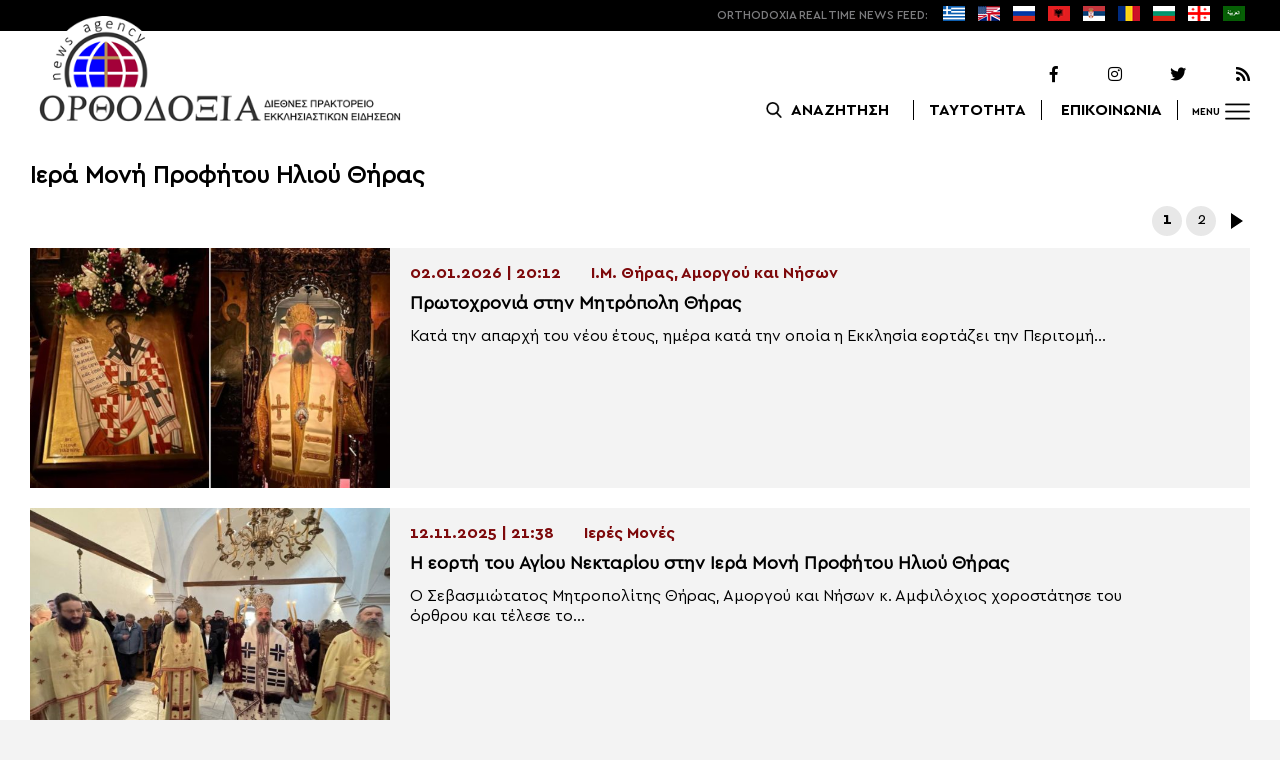

--- FILE ---
content_type: text/html; charset=UTF-8
request_url: https://www.orthodoxianewsagency.gr/tag/iera-moni-profitou-iliou-thiras/
body_size: 10957
content:
<!DOCTYPE html>
<html lang="el">
<head>
  <meta charset="UTF-8">
  <meta name="viewport" content="width=device-width, initial-scale=1.0">
  <meta http-equiv="X-UA-Compatible" content="ie=edge">
  <title>
    Ιερά Μονή Προφήτου Ηλιού Θήρας Archives - Ορθοδοξία News Agency  </title>



  <script type='application/ld+json'>
  {
    "@context":"https:\/\/schema.org",
    "@type":"Organization",
    "url":"https:\/\/www.orthodoxianewsagency.gr\/",
    "sameAs":["https:\/\/www.facebook.com\/orthodoxianewsagency","https:\/\/twitter.com\/orthodoxianewsagency"],
    "@id":"https:\/\/www.orthodoxianewsagency.gr\/#organization",
    "name":"Orthodoxia News Agency",
    "logo":"https:\/\/www.orthodoxianewsagency.gr\/wp-content\/themes\/orthodoksia\/common\/imgs\/orthodoksia_logo.png"
  }
  </script>

  <script async="async" src="https://www.googletagservices.com/tag/js/gpt.js"></script>
<script>
  var googletag = googletag || {};
  googletag.cmd = googletag.cmd || [];
</script>


  <!-- Global site tag (gtag.js) - Google Analytics -->
  <script async src="https://www.googletagmanager.com/gtag/js?id=UA-23323874-18"></script>
  <script>
    window.dataLayer = window.dataLayer || [];
    function gtag(){dataLayer.push(arguments);}
    gtag('js', new Date());
    gtag('config', 'UA-23323874-18');
  </script>



<style media="screen">
.lastart_ads > div { margin-bottom: 15px; }
.orthobillboard { text-align: center; display: flex; }
.orthobillboard > div { padding: 15px 0; margin: 15px auto; }
.patrautok_ads > div { margin: auto; }
.oikompatr_adsa {text-align: center; padding: 20px 0; }
.oikompatr_adsa > div { display: inline-block; margin: 0 10px;}
</style>
  <meta name='robots' content='index, follow, max-image-preview:large, max-snippet:-1, max-video-preview:-1' />

	<!-- This site is optimized with the Yoast SEO plugin v17.1 - https://yoast.com/wordpress/plugins/seo/ -->
	<link rel="canonical" href="https://www.orthodoxianewsagency.gr/tag/iera-moni-profitou-iliou-thiras/" />
	<link rel="next" href="https://www.orthodoxianewsagency.gr/tag/iera-moni-profitou-iliou-thiras/page/2/" />
	<meta property="og:locale" content="el_GR" />
	<meta property="og:type" content="article" />
	<meta property="og:title" content="Ιερά Μονή Προφήτου Ηλιού Θήρας Archives - Ορθοδοξία News Agency" />
	<meta property="og:url" content="https://www.orthodoxianewsagency.gr/tag/iera-moni-profitou-iliou-thiras/" />
	<meta property="og:site_name" content="Ορθοδοξία News Agency" />
	<meta property="og:image" content="https://www.orthodoxianewsagency.gr/wp-content/uploads/2018/11/orthodoksia_noimg.jpg" />
	<meta property="og:image:width" content="1015" />
	<meta property="og:image:height" content="585" />
	<meta name="twitter:card" content="summary_large_image" />
	<script type="application/ld+json" class="yoast-schema-graph">{"@context":"https://schema.org","@graph":[{"@type":"WebSite","@id":"https://www.orthodoxianewsagency.gr/#website","url":"https://www.orthodoxianewsagency.gr/","name":"\u039f\u03c1\u03b8\u03bf\u03b4\u03bf\u03be\u03af\u03b1 News Agency","description":"\u039f\u03c1\u03b8\u03bf\u03b4\u03bf\u03be\u03af\u03b1 \u03b4\u03b9\u03b5\u03b8\u03bd\u03ad\u03c2 \u03c0\u03c1\u03b1\u03ba\u03c4\u03bf\u03c1\u03b5\u03af\u03bf \u03b5\u03ba\u03ba\u03bb\u03b7\u03c3\u03b9\u03b1\u03c3\u03c4\u03b9\u03ba\u03ce\u03bd \u03b5\u03b9\u03b4\u03ae\u03c3\u03b5\u03c9\u03bd","potentialAction":[{"@type":"SearchAction","target":{"@type":"EntryPoint","urlTemplate":"https://www.orthodoxianewsagency.gr/?s={search_term_string}"},"query-input":"required name=search_term_string"}],"inLanguage":"el"},{"@type":"CollectionPage","@id":"https://www.orthodoxianewsagency.gr/tag/iera-moni-profitou-iliou-thiras/#webpage","url":"https://www.orthodoxianewsagency.gr/tag/iera-moni-profitou-iliou-thiras/","name":"\u0399\u03b5\u03c1\u03ac \u039c\u03bf\u03bd\u03ae \u03a0\u03c1\u03bf\u03c6\u03ae\u03c4\u03bf\u03c5 \u0397\u03bb\u03b9\u03bf\u03cd \u0398\u03ae\u03c1\u03b1\u03c2 Archives - \u039f\u03c1\u03b8\u03bf\u03b4\u03bf\u03be\u03af\u03b1 News Agency","isPartOf":{"@id":"https://www.orthodoxianewsagency.gr/#website"},"breadcrumb":{"@id":"https://www.orthodoxianewsagency.gr/tag/iera-moni-profitou-iliou-thiras/#breadcrumb"},"inLanguage":"el","potentialAction":[{"@type":"ReadAction","target":["https://www.orthodoxianewsagency.gr/tag/iera-moni-profitou-iliou-thiras/"]}]},{"@type":"BreadcrumbList","@id":"https://www.orthodoxianewsagency.gr/tag/iera-moni-profitou-iliou-thiras/#breadcrumb","itemListElement":[{"@type":"ListItem","position":1,"name":"Home","item":"https://www.orthodoxianewsagency.gr/"},{"@type":"ListItem","position":2,"name":"\u0399\u03b5\u03c1\u03ac \u039c\u03bf\u03bd\u03ae \u03a0\u03c1\u03bf\u03c6\u03ae\u03c4\u03bf\u03c5 \u0397\u03bb\u03b9\u03bf\u03cd \u0398\u03ae\u03c1\u03b1\u03c2"}]}]}</script>
	<!-- / Yoast SEO plugin. -->


<link rel='dns-prefetch' href='//s.w.org' />
<link rel="alternate" type="application/rss+xml" title="Κανάλι ετικέτας Ιερά Μονή Προφήτου Ηλιού Θήρας &raquo; Ορθοδοξία News Agency" href="https://www.orthodoxianewsagency.gr/tag/iera-moni-profitou-iliou-thiras/feed/" />
		<script type="text/javascript">
			window._wpemojiSettings = {"baseUrl":"https:\/\/s.w.org\/images\/core\/emoji\/13.1.0\/72x72\/","ext":".png","svgUrl":"https:\/\/s.w.org\/images\/core\/emoji\/13.1.0\/svg\/","svgExt":".svg","source":{"concatemoji":"https:\/\/www.orthodoxianewsagency.gr\/wp-includes\/js\/wp-emoji-release.min.js?ver=5.8.1"}};
			!function(e,a,t){var n,r,o,i=a.createElement("canvas"),p=i.getContext&&i.getContext("2d");function s(e,t){var a=String.fromCharCode;p.clearRect(0,0,i.width,i.height),p.fillText(a.apply(this,e),0,0);e=i.toDataURL();return p.clearRect(0,0,i.width,i.height),p.fillText(a.apply(this,t),0,0),e===i.toDataURL()}function c(e){var t=a.createElement("script");t.src=e,t.defer=t.type="text/javascript",a.getElementsByTagName("head")[0].appendChild(t)}for(o=Array("flag","emoji"),t.supports={everything:!0,everythingExceptFlag:!0},r=0;r<o.length;r++)t.supports[o[r]]=function(e){if(!p||!p.fillText)return!1;switch(p.textBaseline="top",p.font="600 32px Arial",e){case"flag":return s([127987,65039,8205,9895,65039],[127987,65039,8203,9895,65039])?!1:!s([55356,56826,55356,56819],[55356,56826,8203,55356,56819])&&!s([55356,57332,56128,56423,56128,56418,56128,56421,56128,56430,56128,56423,56128,56447],[55356,57332,8203,56128,56423,8203,56128,56418,8203,56128,56421,8203,56128,56430,8203,56128,56423,8203,56128,56447]);case"emoji":return!s([10084,65039,8205,55357,56613],[10084,65039,8203,55357,56613])}return!1}(o[r]),t.supports.everything=t.supports.everything&&t.supports[o[r]],"flag"!==o[r]&&(t.supports.everythingExceptFlag=t.supports.everythingExceptFlag&&t.supports[o[r]]);t.supports.everythingExceptFlag=t.supports.everythingExceptFlag&&!t.supports.flag,t.DOMReady=!1,t.readyCallback=function(){t.DOMReady=!0},t.supports.everything||(n=function(){t.readyCallback()},a.addEventListener?(a.addEventListener("DOMContentLoaded",n,!1),e.addEventListener("load",n,!1)):(e.attachEvent("onload",n),a.attachEvent("onreadystatechange",function(){"complete"===a.readyState&&t.readyCallback()})),(n=t.source||{}).concatemoji?c(n.concatemoji):n.wpemoji&&n.twemoji&&(c(n.twemoji),c(n.wpemoji)))}(window,document,window._wpemojiSettings);
		</script>
		<style type="text/css">
img.wp-smiley,
img.emoji {
	display: inline !important;
	border: none !important;
	box-shadow: none !important;
	height: 1em !important;
	width: 1em !important;
	margin: 0 .07em !important;
	vertical-align: -0.1em !important;
	background: none !important;
	padding: 0 !important;
}
</style>
	<link rel='stylesheet' id='wp-block-library-css'  href='https://www.orthodoxianewsagency.gr/wp-includes/css/dist/block-library/style.min.css?ver=5.8.1' type='text/css' media='all' />
<link rel='stylesheet' id='contact-form-7-css'  href='https://www.orthodoxianewsagency.gr/wp-content/plugins/contact-form-7/includes/css/styles.css?ver=5.4.2' type='text/css' media='all' />
<link rel='stylesheet' id='wp-polls-css'  href='https://www.orthodoxianewsagency.gr/wp-content/plugins/wp-polls/polls-css.css?ver=2.75.6' type='text/css' media='all' />
<style id='wp-polls-inline-css' type='text/css'>
.wp-polls .pollbar {
	margin: 1px;
	font-size: 6px;
	line-height: 8px;
	height: 8px;
	background-image: url('https://www.orthodoxianewsagency.gr/wp-content/plugins/wp-polls/images/default/pollbg.gif');
	border: 1px solid #c8c8c8;
}

</style>
<link rel='stylesheet' id='default-style-css'  href='https://www.orthodoxianewsagency.gr/wp-content/themes/orthodoksia/style.css?ver=6.0.12' type='text/css' media='all' />
<link rel='stylesheet' id='mobile-css-css'  href='https://www.orthodoxianewsagency.gr/wp-content/themes/orthodoksia/common/css/mobile.css?ver=6.0.1' type='text/css' media='all' />
<link rel='stylesheet' id='mmenu-css-css'  href='https://www.orthodoxianewsagency.gr/wp-content/themes/orthodoksia/common/mmenu/jquery.mmenu.css?ver=5.8.1' type='text/css' media='all' />
<link rel='stylesheet' id='mmenu-pos-css-css'  href='https://www.orthodoxianewsagency.gr/wp-content/themes/orthodoksia/common/mmenu/jquery.mmenu.positioning.css?ver=5.8.1' type='text/css' media='all' />
<link rel='stylesheet' id='slick-slider-css-css'  href='https://www.orthodoxianewsagency.gr/wp-content/themes/orthodoksia/common/slick/slick.css?ver=5.8.1' type='text/css' media='all' />
<link rel='stylesheet' id='fontawesome-css-css'  href='https://www.orthodoxianewsagency.gr/wp-content/themes/orthodoksia/common/fontawesome/css/fontawesome-all.min.css?ver=5.8.1' type='text/css' media='all' />
<script type='text/javascript' src='https://www.orthodoxianewsagency.gr/wp-includes/js/jquery/jquery.min.js?ver=3.6.0' id='jquery-core-js'></script>
<script type='text/javascript' src='https://www.orthodoxianewsagency.gr/wp-includes/js/jquery/jquery-migrate.min.js?ver=3.3.2' id='jquery-migrate-js'></script>
<script type='text/javascript' src='https://www.orthodoxianewsagency.gr/wp-content/themes/orthodoksia/common/javascript/jquery-1.11.0.min.js?ver=1.0.0' id='jquery-js-js'></script>
<script type='text/javascript' src='https://www.orthodoxianewsagency.gr/wp-content/themes/orthodoksia/common/javascript/lazyload.min.js?ver=1.0.0' id='lazyload-js-js'></script>
<script type='text/javascript' src='https://www.orthodoxianewsagency.gr/wp-content/themes/orthodoksia/common/javascript/scripts.js?ver=1.0.0' id='scripts-js-js'></script>
<link rel="https://api.w.org/" href="https://www.orthodoxianewsagency.gr/wp-json/" /><link rel="alternate" type="application/json" href="https://www.orthodoxianewsagency.gr/wp-json/wp/v2/tags/88577" /><link rel="EditURI" type="application/rsd+xml" title="RSD" href="https://www.orthodoxianewsagency.gr/xmlrpc.php?rsd" />
<link rel="wlwmanifest" type="application/wlwmanifest+xml" href="https://www.orthodoxianewsagency.gr/wp-includes/wlwmanifest.xml" /> 
<meta name="generator" content="WordPress 5.8.1" />

        <style>
            .wuc-overlay{ background-image: url('https://www.orthodoxianewsagency.gr/wp-content/themes/orthodoksia/common/imgs/under_constr.jpg'); }
            #wuc-wrapper #wuc-box h2.title,
            #wuc-box .subtitle,
            #defaultCountdown,
            #defaultCountdown span{ color: #fff }
        </style>
        <!-- There is no amphtml version available for this URL. -->  <script>
    googletag.cmd.push(function() {

      var billboard = googletag.sizeMapping()
        .addSize([768, 0], [[728,90]])
        .addSize([0, 0], [])
        .build();

      var mobile = googletag.sizeMapping()
        .addSize([320, 0], [[336, 280]])
        .addSize([0, 0], [])
        .build();

      var mobileb = googletag.sizeMapping()
        .addSize([500, 0], [])
        .addSize([0, 0], [[300, 250]])
        .build();



      googletag.defineSlot('/184983928/Orthodoxia__Category__728x90_A', [728, 90], 'div-gpt-ad-1542124287461-0').defineSizeMapping(billboard).addService(googletag.pubads());
  
      googletag.defineSlot('/184983928/Orthodoxia__Foreign_News__728x90_A', [728, 90], 'div-gpt-ad-1542124327734-0').defineSizeMapping(billboard).addService(googletag.pubads());
  
  
        googletag.pubads().enableSingleRequest();
      googletag.pubads().collapseEmptyDivs();
      googletag.enableServices();
    });
  </script>

</head>
<body class="archive tag tag-iera-moni-profitou-iliou-thiras tag-88577">
<div class="pageconteiner">
  <div class="prehead_out">
    <div class="prehead_in sitegrid">
      <span></span>
      <span class="head_feeds_red"><span class="mobile_not">ORTHODOXIA</span> REAL TIME NEWS FEED:</span>
      <ul id="prehead_feeds_menu_id" class="prehead_feeds_menu"><li id="menu-item-235703" class="menu-item menu-item-type-custom menu-item-object-custom menu-item-home menu-item-235703"><a href="https://www.orthodoxianewsagency.gr/"><img src="https://www.orthodoxianewsagency.gr/wp-content/uploads/2020/04/greek-flag.png" class="menu-flag-icon" title="Greek"></a></li>
<li id="menu-item-34" class="menu-item menu-item-type-taxonomy menu-item-object-foreignnewscats menu-item-34"><a href="https://www.orthodoxianewsagency.gr/foreignnewscats/english/"><img src="https://www.orthodoxianewsagency.gr/wp-content/uploads/2019/02/usuk.png" class="menu-flag-icon" title="English"></a></li>
<li id="menu-item-35" class="menu-item menu-item-type-taxonomy menu-item-object-foreignnewscats menu-item-35"><a href="https://www.orthodoxianewsagency.gr/foreignnewscats/russian/"><img src="https://www.orthodoxianewsagency.gr/wp-content/uploads/2019/02/russian.png" class="menu-flag-icon" title="Russian"></a></li>
<li id="menu-item-62" class="menu-item menu-item-type-taxonomy menu-item-object-foreignnewscats menu-item-62"><a href="https://www.orthodoxianewsagency.gr/foreignnewscats/albanian/"><img src="https://www.orthodoxianewsagency.gr/wp-content/uploads/2019/02/albanian.png" class="menu-flag-icon" title="Albanian"></a></li>
<li id="menu-item-36" class="menu-item menu-item-type-taxonomy menu-item-object-foreignnewscats menu-item-36"><a href="https://www.orthodoxianewsagency.gr/foreignnewscats/serbian/"><img src="https://www.orthodoxianewsagency.gr/wp-content/uploads/2019/02/serbian.png" class="menu-flag-icon" title="Serbian"></a></li>
<li id="menu-item-37" class="menu-item menu-item-type-taxonomy menu-item-object-foreignnewscats menu-item-37"><a href="https://www.orthodoxianewsagency.gr/foreignnewscats/romanian/"><img src="https://www.orthodoxianewsagency.gr/wp-content/uploads/2019/02/romanian.png" class="menu-flag-icon" title="Romanian"></a></li>
<li id="menu-item-38" class="menu-item menu-item-type-taxonomy menu-item-object-foreignnewscats menu-item-38"><a href="https://www.orthodoxianewsagency.gr/foreignnewscats/bulgarian/"><img src="https://www.orthodoxianewsagency.gr/wp-content/uploads/2019/02/bulgarian.png" class="menu-flag-icon" title="Bulgarian"></a></li>
<li id="menu-item-39" class="menu-item menu-item-type-taxonomy menu-item-object-foreignnewscats menu-item-39"><a href="https://www.orthodoxianewsagency.gr/foreignnewscats/georgian/"><img src="https://www.orthodoxianewsagency.gr/wp-content/uploads/2019/02/georgian.png" class="menu-flag-icon" title="Georgian"></a></li>
<li id="menu-item-10752" class="menu-item menu-item-type-custom menu-item-object-custom menu-item-10752"><a href="/foreignnewscats/arabic/"><img src="https://www.orthodoxianewsagency.gr/wp-content/uploads/2019/02/arabic.png" class="menu-flag-icon" title="Arabic"></a></li>
</ul>      <div class="mobile_news_selector_new">
        <div class="mnsn_btn" onclick="openLang(this)">Select Language</div>
        <div class="mnsn_selectors" id="mnsn_selectors_id">
          <a href="https://www.orthodoxianewsagency.gr/"><img src="https://www.orthodoxianewsagency.gr/wp-content/uploads/2020/04/greek-flag.png"></a><a href="https://www.orthodoxianewsagency.gr/foreignnewscats/english/"><img src="https://www.orthodoxianewsagency.gr/wp-content/uploads/2019/02/usuk.png"></a><a href="https://www.orthodoxianewsagency.gr/foreignnewscats/russian/"><img src="https://www.orthodoxianewsagency.gr/wp-content/uploads/2019/02/russian.png"></a><a href="https://www.orthodoxianewsagency.gr/foreignnewscats/albanian/"><img src="https://www.orthodoxianewsagency.gr/wp-content/uploads/2019/02/albanian.png"></a><a href="https://www.orthodoxianewsagency.gr/foreignnewscats/serbian/"><img src="https://www.orthodoxianewsagency.gr/wp-content/uploads/2019/02/serbian.png"></a><a href="https://www.orthodoxianewsagency.gr/foreignnewscats/romanian/"><img src="https://www.orthodoxianewsagency.gr/wp-content/uploads/2019/02/romanian.png"></a><a href="https://www.orthodoxianewsagency.gr/foreignnewscats/bulgarian/"><img src="https://www.orthodoxianewsagency.gr/wp-content/uploads/2019/02/bulgarian.png"></a><a href="https://www.orthodoxianewsagency.gr/foreignnewscats/georgian/"><img src="https://www.orthodoxianewsagency.gr/wp-content/uploads/2019/02/georgian.png"></a><a href="/foreignnewscats/arabic/"><img src="https://www.orthodoxianewsagency.gr/wp-content/uploads/2019/02/arabic.png"></a>        </div>
      </div>

      <script>
        function openLang(ele) {
          var mnsn_selectors_id = document.getElementById('mnsn_selectors_id');
          mnsn_selectors_id.classList.toggle('show')
          if (mnsn_selectors_id.classList.contains('show')){
            ele.innerHTML = "Close Language";
          } else {
            ele.innerHTML = "Select Language";
          }
        }

      </script>
      <style media="screen">
        .mobile_news_selector_new { position: relative; display: none;}
        .mnsn_btn { padding-left: 10px; }
        .mnsn_selectors { position: absolute; z-index: 9; background-color: #fff; width: 100px;padding: 5px 0; display: none;}
        .mnsn_selectors.show {display: block;}
        .mnsn_selectors > a { display: block; text-align: center; padding: 5px 0; }
        .mnsn_selectors > a > img { width: 28px; }
        .mnsn_selectors { position: absolute; z-index: 9; background-color: #fff; width: 100px; padding: 5px 0; top: calc(100% + 8px); border: 1px solid #000; }
        @media (max-width: 767px) {
          .mobile_news_selector_new { display: block;}
        }
      </style>
          </div>
  </div>

  <div class="head_out">
    <div class="head_in sitegrid">
      <a class="head_logo" href="/"></a>
      <div class="head_logo_right">
        <div class="head_logo_right_in">
        <div class="head_social">
          <a href="https://www.facebook.com/orthodoxianewsagency" target="_blank" title="Facebook"><i class="fab fa-facebook-f"></i></a>
          <a href="https://www.instagram.com/orthodoxianewsagency" target="_blank" title="Instagram"><i class="fab fa-instagram"></i></a>
          <a href="https://twitter.com/orthodoxianews1" target="_blank" title="Twitter"><i class="fab fa-twitter"></i></a>
          <a href="/feed/" target="_blank" title="RSS Feed"><i class="fas fa-rss"></i></a>
        </div>
        <div class="head_menu">
                    <div class="head_menu_empty">
                      </div>
          <div class="head_menu_search" >
             <button onclick="openSearch()"><span class="mobile_not">ΑΝΑΖΗΤΗΣΗ</span></button>
          </div>
          <div class="head_menu_taytotita"><a href="/taytotita/">ΤΑΥΤΟΤΗΤΑ</a></div>
          <div class="head_menu_epikoinonia"><a href="/contact/">ΕΠΙΚΟΙΝΩΝΙΑ</a></div>
          <div class="head_menu_menubtn" id="mymenubtn"><span class="mobile_not">MENU</span></div>
        </div>
      </div>
      </div>


    </div>
  </div>
<form role="search" method="get" id="searchform_key" class="searchform_key" action="/">
  <div class="searchmen" id="searchmendiv">
    <div class="searchmen_in sitegrid">
      <div class="search-field-div">
        <i class="fas fa-search"></i>
        <input type="text" value="" name="s" id="searchid" placeholder="Αναζήτηση με λέξεις κλειδιά">
      </div>

      <div class="date-div">
        <i class="fas fa-table"></i>
        <input type="date" id="sdatee">
      </div>

      <div>
        <button onclick="onSelectDate()">Αναζήτηση</button>
      </div>
    </div>
  </div>
    </form>
  <div>
  </div>

  <div class="prehead_mobile">
    <a href="/personal-news-alert/" class="preheadm_newsalarm">PERSONAL NEWS ALARM</a>
    <a href="#" class="preheadm_register">ΕΓΓΡΑΦΗ</a>
  </div>


  <script>
    function openSearch() {
      document.getElementById('searchmendiv').classList.toggle('open');
      document.getElementById('s').value = "";
    }

    function onSelectDate() {
      if (document.getElementById('sdatee').value != ""){
        document.getElementById('searchid').value = document.getElementById('searchid').value + " " + document.getElementById('sdatee').value;
      }
    }

  </script>
<div class="">
  </div> <div class="sitegrid orthobillboard">
  <!-- /184983928/Orthodoxia__Category__728x90_A -->
  <div id='div-gpt-ad-1542124287461-0' style='height:90px; width:728px;'>
  <script>
  googletag.cmd.push(function() { googletag.display('div-gpt-ad-1542124287461-0'); });
  </script>
  </div>
</div>

<div id="archivecat">
  <div class="archivecat_archives_out">
    <div class="sitegrid archivecat_archives_title">
      Ιερά Μονή Προφήτου Ηλιού Θήρας    </div>
    <div class="archivecat_navigation sitegrid">
      
	<nav class="navigation pagination" role="navigation" aria-label="Άρθρα">
		<h2 class="screen-reader-text">Πλοήγηση άρθρων</h2>
		<div class="nav-links"><span aria-current="page" class="page-numbers current">1</span>
<a class="page-numbers" href="https://www.orthodoxianewsagency.gr/tag/iera-moni-profitou-iliou-thiras/page/2/">2</a>
<a class="next page-numbers" href="https://www.orthodoxianewsagency.gr/tag/iera-moni-profitou-iliou-thiras/page/2/">Επόμενα</a></div>
	</nav>    </div>
    <div class="archivecat_archives_in sitegrid">
      <a href="https://www.orthodoxianewsagency.gr/mitropolitiko_ergo/%ce%b9-%ce%bc-%ce%b8%ce%ae%cf%81%ce%b1%cf%82-%ce%b1%ce%bc%ce%bf%cf%81%ce%b3%ce%bf%cf%8d-%ce%ba%ce%b1%ce%b9-%ce%bd%ce%ae%cf%83%cf%89%ce%bd/protoxronia-stin-mitropoli-thiras/" class="archivecat_archives_box arcbox1">
            <div class="archivecat_archives_box_img lazy" data-src="https://www.orthodoxianewsagency.gr/wp-content/uploads/2026/01/rgerger-600x397.jpg" >
                         </div>
            <div class="archivecat_archives_box_right">
              <div class="archivecat_archives_box_cad"><span>02.01.2026 | 20:12</span><span>Ι.Μ. Θήρας, Αμοργού και Νήσων</span></div>
              <div class="archivecat_archives_box_title archivecat_archives_box_mtitle"><div>Πρωτοχρονιά στην Μητρόπολη Θήρας</div></div>
              <div class="archivecat_archives_box_title archivecat_archives_box_excerpt">
                Κατά την απαρχή του νέου έτους, ημέρα κατά την οποία η Εκκλησία εορτάζει την Περιτομή...              </div>
            </div>
          </a>
		  <a href="https://www.orthodoxianewsagency.gr/ieres-mones/i-eorti-tou-agiou-nektariou-stin-iera-moni-profitou-iliou-thiras/" class="archivecat_archives_box arcbox2">
            <div class="archivecat_archives_box_img lazy" data-src="https://www.orthodoxianewsagency.gr/wp-content/uploads/2025/11/20251109010-600x450.jpg" >
                         </div>
            <div class="archivecat_archives_box_right">
              <div class="archivecat_archives_box_cad"><span>12.11.2025 | 21:38</span><span>Ιερές Μονές</span></div>
              <div class="archivecat_archives_box_title archivecat_archives_box_mtitle"><div>Η εορτή του Αγίου Νεκταρίου στην Ιερά Μονή Προφήτου Ηλιού Θήρας</div></div>
              <div class="archivecat_archives_box_title archivecat_archives_box_excerpt">
                Ο Σεβασμιώτατος Μητροπολίτης Θήρας, Αμοργού και Νήσων κ. Αμφιλόχιος χοροστάτησε του όρθρου και τέλεσε το...              </div>
            </div>
          </a>
		  <a href="https://www.orthodoxianewsagency.gr/ieres-mones/i-iera-moni-profitou-iliou-thiras-eortase-ton-prostati-tis/" class="archivecat_archives_box arcbox3">
            <div class="archivecat_archives_box_img lazy" data-src="https://www.orthodoxianewsagency.gr/wp-content/uploads/2025/07/ukuyk-600x323.jpg" >
                         </div>
            <div class="archivecat_archives_box_right">
              <div class="archivecat_archives_box_cad"><span>20.07.2025 | 16:08</span><span>Ιερές Μονές</span></div>
              <div class="archivecat_archives_box_title archivecat_archives_box_mtitle"><div>Η Ιερά Μονή Προφήτου Ηλιού Θήρας εόρτασε τον προστάτη της</div></div>
              <div class="archivecat_archives_box_title archivecat_archives_box_excerpt">
                Με κατάνυξη εορτάστηκε και φέτος η μνήμη του Προφήτη Ηλιού του Θεσβίτη στην Ιερά Μονή...              </div>
            </div>
          </a>
		  <a href="https://www.orthodoxianewsagency.gr/ieres-mones/kyriaki-tis-apokreo-stin-iera-moni-profitou-iliou-thiras/" class="archivecat_archives_box arcbox4">
            <div class="archivecat_archives_box_img lazy" data-src="https://www.orthodoxianewsagency.gr/wp-content/uploads/2025/02/480562759_611073331682825_2092314257339904972_n-600x450.jpg" >
                         </div>
            <div class="archivecat_archives_box_right">
              <div class="archivecat_archives_box_cad"><span>23.02.2025 | 14:06</span><span>Ιερές Μονές</span></div>
              <div class="archivecat_archives_box_title archivecat_archives_box_mtitle"><div>Κυριακή της Απόκρεω στην Ιερά Μονή Προφήτου Ηλιού Θήρας</div></div>
              <div class="archivecat_archives_box_title archivecat_archives_box_excerpt">
                Ο Σεβασμιώτατος Μητροπολίτης Θήρας, Αμοργού και Νήσων κ. Αμφιλόχιος χοροστάτησε του Όρθρου και τέλεσε το...              </div>
            </div>
          </a>
		  <a href="https://www.orthodoxianewsagency.gr/ieres-mones/i-panigyris-tis-ieras-monis-profitou-iliou-thiras/" class="archivecat_archives_box arcbox5">
            <div class="archivecat_archives_box_img lazy" data-src="https://www.orthodoxianewsagency.gr/wp-content/uploads/2024/07/451814639_463119473144879_8518064962651820014_n-600x450-1.jpg" >
                         </div>
            <div class="archivecat_archives_box_right">
              <div class="archivecat_archives_box_cad"><span>20.07.2024 | 15:31</span><span>Ιερές Μονές</span></div>
              <div class="archivecat_archives_box_title archivecat_archives_box_mtitle"><div>Η πανήγυρις της Ιεράς Μονής Προφήτου Ηλιού Θήρας</div></div>
              <div class="archivecat_archives_box_title archivecat_archives_box_excerpt">
                Ο Σεβασμιώτατος Μητροπολίτης Θήρας, Αμοργού και Νήσων κ. Αμφιλόχιος κατά την εορτή του Προφήτου Ηλιού...              </div>
            </div>
          </a>
		  <a href="https://www.orthodoxianewsagency.gr/ieres-mones/etisio-mnimosyno-gerontos-damaskinou-stin-iera-moni-profitou-iliou-thiras/" class="archivecat_archives_box arcbox6">
            <div class="archivecat_archives_box_img lazy" data-src="https://www.orthodoxianewsagency.gr/wp-content/uploads/2024/03/431488651_387392744050886_3606016234494638535_n-600x450.jpg" >
                         </div>
            <div class="archivecat_archives_box_right">
              <div class="archivecat_archives_box_cad"><span>17.03.2024 | 15:06</span><span>Ιερές Μονές</span></div>
              <div class="archivecat_archives_box_title archivecat_archives_box_mtitle"><div>Ετήσιο μνημόσυνο Γέροντος Δαμασκηνού στην Ιερά Μονή Προφήτου Ηλιού Θήρας</div></div>
              <div class="archivecat_archives_box_title archivecat_archives_box_excerpt">
                Στο Καθολικό της Ιεράς Μονής Προφήτου Ηλιού Θήρας τέλεσε το Σάββατο 16 Μαρτίου 2024 το...              </div>
            </div>
          </a>
		  <a href="https://www.orthodoxianewsagency.gr/mitropolitiko_ergo/%ce%b9-%ce%bc-%ce%b8%ce%ae%cf%81%ce%b1%cf%82-%ce%b1%ce%bc%ce%bf%cf%81%ce%b3%ce%bf%cf%8d-%ce%ba%ce%b1%ce%b9-%ce%bd%ce%ae%cf%83%cf%89%ce%bd/o-mitropolitis-amfiloxios-stin-iera-moni-profitou-iliou-thiras/" class="archivecat_archives_box arcbox7">
            <div class="archivecat_archives_box_img lazy" data-src="https://www.orthodoxianewsagency.gr/wp-content/uploads/2023/12/410947532_335759805880847_7591095601950417915_n-600x427.jpg" >
                         </div>
            <div class="archivecat_archives_box_right">
              <div class="archivecat_archives_box_cad"><span>17.12.2023 | 16:26</span><span>Ι.Μ. Θήρας, Αμοργού και Νήσων</span></div>
              <div class="archivecat_archives_box_title archivecat_archives_box_mtitle"><div>Ο Μητροπολίτης Αμφιλόχιος στην Ιερά Μονή Προφήτου Ηλιού Θήρας</div></div>
              <div class="archivecat_archives_box_title archivecat_archives_box_excerpt">
                Ο Μητροπολίτης Θήρας, Αμοργού και Νήσων κ. Αμφιλόχιος χοροστάτησε του Όρθρου και τέλεσε το μυστήριο...              </div>
            </div>
          </a>
		  <a href="https://www.orthodoxianewsagency.gr/mitropolitiko_ergo/%ce%b9-%ce%bc-%ce%b8%ce%ae%cf%81%ce%b1%cf%82-%ce%b1%ce%bc%ce%bf%cf%81%ce%b3%ce%bf%cf%8d-%ce%ba%ce%b1%ce%b9-%ce%bd%ce%ae%cf%83%cf%89%ce%bd/tessarakonthimero-mnimosyno-gerontos-damaskinou-stin-iera-moni-profitou-iliou-thiras/" class="archivecat_archives_box arcbox8">
            <div class="archivecat_archives_box_img lazy" data-src="https://www.orthodoxianewsagency.gr/wp-content/uploads/2023/04/1-143-600x472.jpg" >
                         </div>
            <div class="archivecat_archives_box_right">
              <div class="archivecat_archives_box_cad"><span>30.04.2023 | 8:33</span><span>Ι.Μ. Θήρας, Αμοργού και Νήσων</span></div>
              <div class="archivecat_archives_box_title archivecat_archives_box_mtitle"><div>Τεσσαρακονθήμερο μνημόσυνο Γέροντος Δαμασκηνού στην Ιερά Μονή Προφήτου Ηλιού Θήρας</div></div>
              <div class="archivecat_archives_box_title archivecat_archives_box_excerpt">
                Ο Σεβασμιώτατος Μητροπολίτης Θήρας κ. Αμφιλόχιος τέλεσε το μυστήριο της Θείας Ευχαριστίας στο Καθολικό της...              </div>
            </div>
          </a>
		      </div>
    <div class="archivecat_navigation sitegrid">
      
	<nav class="navigation pagination" role="navigation" aria-label="Άρθρα">
		<h2 class="screen-reader-text">Πλοήγηση άρθρων</h2>
		<div class="nav-links"><span aria-current="page" class="page-numbers current">1</span>
<a class="page-numbers" href="https://www.orthodoxianewsagency.gr/tag/iera-moni-profitou-iliou-thiras/page/2/">2</a>
<a class="next page-numbers" href="https://www.orthodoxianewsagency.gr/tag/iera-moni-profitou-iliou-thiras/page/2/">Επόμενα</a></div>
	</nav>    </div>
  </div>

</div>
<div class="maintiles">
  <div class="sitegrid">
      <div class="maintiles_single_title">
      <span>Τα σημαντικότερα νέα</span>
      <span></span>
    </div>
    </div>
  <div class="maintiles_in sitegrid">
                <div class="tile0s tile01 lazy" data-src="https://www.orthodoxianewsagency.gr/wp-content/uploads/2026/01/37_main-v1737797502.jpeg">
              <img src="https://www.orthodoxianewsagency.gr/wp-content/uploads/2026/01/37_main-v1737797502.jpeg" class="formobile">
              <a href="https://www.orthodoxianewsagency.gr/epikairotita-stin-pemptousia/radiofoniko-afieroma-tou-pemptousia-fm-gia-ton-ena-xrono-apo-tin-koimisi-tou-arxiepiskopou-anastasiou/" class="tile0s0link"></a>
                            <div class="tile_categ_bottom">
                <div class="tile_categ">
                  <span class="tile_categ1">14.01.2026 | 16:59</span>
                  <a class="tile_categ2" href="https://www.orthodoxianewsagency.gr/category/epikairotita-stin-pemptousia/">Επικαιρότητα στην Πεμπτουσία</a>
                </div>
                <a class="tile_title" href="https://www.orthodoxianewsagency.gr/epikairotita-stin-pemptousia/radiofoniko-afieroma-tou-pemptousia-fm-gia-ton-ena-xrono-apo-tin-koimisi-tou-arxiepiskopou-anastasiou/">Ραδιοφωνικό αφιέρωμα του Pemptousia FM για τον ένα χρόνο από την κοίμηση του Αρχιεπισκόπου Αναστασίου</a>
              </div>
            </div>
                    <div class="tilesd23wrap">
            <div class="tile0s tile02 lazy" data-src="https://www.orthodoxianewsagency.gr/wp-content/uploads/2026/01/615408365_1441940813990574_9053669012727334029_n-600x338.jpg">
              <img src="https://www.orthodoxianewsagency.gr/wp-content/uploads/2026/01/615408365_1441940813990574_9053669012727334029_n-600x338.jpg" class="formobile">
              <a href="https://www.orthodoxianewsagency.gr/aytokefales_ekklisies/ekklisia_albanias/sto-eyrokoinovoulio-i-klironomia-tou-makaristou-alvanias-anastasiou/" class="tile0slink"></a>
                            <div class="tile_categ_bottom">
                <a href="https://www.orthodoxianewsagency.gr/category/aytokefales_ekklisies/ekklisia_albanias/" class="tile_catego">Εκκλησία της Αλβανίας</a>
                <a href="https://www.orthodoxianewsagency.gr/aytokefales_ekklisies/ekklisia_albanias/sto-eyrokoinovoulio-i-klironomia-tou-makaristou-alvanias-anastasiou/" class="tile_title" >Στο Ευρωκοινοβούλιο η κληρονομιά του μακαριστού Αλβανίας Αναστασίου</a>
              </div>
            </div>
          <!-- 2 -->            <div class="tile0s tile03 lazy" data-src="https://www.orthodoxianewsagency.gr/wp-content/uploads/2026/01/syn-1-1-600x330.jpg">
              <img src="https://www.orthodoxianewsagency.gr/wp-content/uploads/2026/01/syn-1-1-600x330.jpg" class="formobile">
              <a href="https://www.orthodoxianewsagency.gr/aytokefales_ekklisies/ekklisia_kiprou/ekklisia-tis-kyprou-nai-stin-allagi-tou-katastatikou-xarti-apo-tin-iera-synodo-vinteo/" class="tile0slink"></a>
                            <div class="tile_categ_bottom">
                <a href="https://www.orthodoxianewsagency.gr/category/aytokefales_ekklisies/ekklisia_kiprou/" class="tile_catego">Εκκλησία της Κύπρου</a>
                <a href="https://www.orthodoxianewsagency.gr/aytokefales_ekklisies/ekklisia_kiprou/ekklisia-tis-kyprou-nai-stin-allagi-tou-katastatikou-xarti-apo-tin-iera-synodo-vinteo/" class="tile_title" >Εκκλησία της Κύπρου: &#8220;Ναι&#8221; στην αλλαγή του Καταστατικού Χάρτη από την Ιερά Σύνοδο (ΒΙΝΤΕΟ)</a>
              </div>
            </div>
          <!--</div>-->
                    <div class="tile0s tile04 lazy" data-src="https://www.orthodoxianewsagency.gr/wp-content/uploads/2026/01/dis-1-600x400.jpg">
              <img src="https://www.orthodoxianewsagency.gr/wp-content/uploads/2026/01/dis-1-600x400.jpg" class="formobile">
              <a href="https://www.orthodoxianewsagency.gr/aytokefales_ekklisies/ekklisia_ellados/apofaseis-dis-ianouariou/" class="tile0slink"></a>
                            <div class="tile_categ_bottom">
                <a href="https://www.orthodoxianewsagency.gr/category/aytokefales_ekklisies/ekklisia_ellados/" class="tile_catego">Εκκλησία της Ελλάδος</a>
                <a href="https://www.orthodoxianewsagency.gr/aytokefales_ekklisies/ekklisia_ellados/apofaseis-dis-ianouariou/" class="tile_title" >Αποφάσεις ΔΙΣ Ιανουαρίου</a>
              </div>
            </div>
          </div>
                    <div class="tile0s tile05 lazy" data-src="https://www.orthodoxianewsagency.gr/wp-content/uploads/2026/01/Screenshot-2026-01-14-195754-600x398.jpg">
              <img src="https://www.orthodoxianewsagency.gr/wp-content/uploads/2026/01/Screenshot-2026-01-14-195754-600x398.jpg" class="formobile">
              <a href="https://www.orthodoxianewsagency.gr/patriarxeia/patriarxio_roumanias/patriarxeio-roumanias-i-ekklisia-plironei-forous-kai-den-apolamvanei-adikaiologita-pronomia/" class="tile0slink"></a>
                            <div class="tile_categ_bottom">
                <a href="https://www.orthodoxianewsagency.gr/category/patriarxeia/patriarxio_roumanias/" class="tile_catego">Πατριαρχείο Ρουμανίας</a>
                <a href="https://www.orthodoxianewsagency.gr/patriarxeia/patriarxio_roumanias/patriarxeio-roumanias-i-ekklisia-plironei-forous-kai-den-apolamvanei-adikaiologita-pronomia/" class="tile_title" >Πατριαρχείο Ρουμανίας: Η Εκκλησία πληρώνει φόρους και δεν απολαμβάνει αδικαιολόγητα προνόμια</a>
              </div>
            </div>
                      <div class="tile0s tile06 lazy" data-src="https://www.orthodoxianewsagency.gr/wp-content/uploads/2026/01/leitoyrgia-600x335.png">
              <img src="https://www.orthodoxianewsagency.gr/wp-content/uploads/2026/01/leitoyrgia-600x335.png" class="formobile">
              <a href="https://www.orthodoxianewsagency.gr/pemptousia-tv/leitourgia-metaleitourgia-ta-iera-mnimosyna-g-meros/" class="tile0slink"></a>
                            <div class="tile_categ_bottom">
                <a href="https://www.orthodoxianewsagency.gr/category/pemptousia-tv/" class="tile_catego">PEMPTOUSIA TV</a>
                <a href="https://www.orthodoxianewsagency.gr/pemptousia-tv/leitourgia-metaleitourgia-ta-iera-mnimosyna-g-meros/" class="tile_title" >Λειτουργία &#8211; Μεταλειτουργία &#8211; Τα ιερά μνημόσυνα (γ’ μέρος)</a>
              </div>
            </div>
                      <div class="tile0s tile07 lazy" data-src="https://www.orthodoxianewsagency.gr/wp-content/uploads/2026/01/615465027_1461465492014348_3044234749606021048_n-600x489.jpg">
              <img src="https://www.orthodoxianewsagency.gr/wp-content/uploads/2026/01/615465027_1461465492014348_3044234749606021048_n-600x489.jpg" class="formobile">
              <a href="https://www.orthodoxianewsagency.gr/gnomes/to-soma-den-einai-to-skoupidi-tis-psyxis/" class="tile0slink"></a>
                            <div class="tile_categ_bottom">
                <a href="https://www.orthodoxianewsagency.gr/category/gnomes/" class="tile_catego">Γνώμες</a>
                <a href="https://www.orthodoxianewsagency.gr/gnomes/to-soma-den-einai-to-skoupidi-tis-psyxis/" class="tile_title" >«Το σώμα δεν είναι το σκουπίδι της ψυχής&#8230;»</a>
              </div>
            </div>
                      <div class="tile0s tile08 lazy" data-src="https://www.orthodoxianewsagency.gr/wp-content/uploads/2026/01/TAXIARXHS-4-600x335.png">
              <img src="https://www.orthodoxianewsagency.gr/wp-content/uploads/2026/01/TAXIARXHS-4-600x335.png" class="formobile">
              <a href="https://www.orthodoxianewsagency.gr/pemptousia-tv/ntokimanter-me-xoma-kai-aima/" class="tile0slink"></a>
                            <div class="tile_categ_bottom">
                <a href="https://www.orthodoxianewsagency.gr/category/pemptousia-tv/" class="tile_catego">PEMPTOUSIA TV</a>
                <a href="https://www.orthodoxianewsagency.gr/pemptousia-tv/ntokimanter-me-xoma-kai-aima/" class="tile_title" >Ντοκιμαντέρ &#8211; Με χώμα και αίμα…</a>
              </div>
            </div>
            </div>
  
</div>


<script>
  $(document).ready(function(){
    $('.maintilesmobile_slider').slick({
      prevArrow: $('.maintiles_in_mobile .prvbnt'),
      nextArrow: $('.maintiles_in_mobile .nextbnt'),
      appendDots: $('.maintiles_in_mobile .dots'),
      slidesToShow: 2,
      slidesToScroll: 1,
      dots: true
    });
  })
</script>
<button id="myBtn" title="Go to top"><i class="fas fa-arrow-up"></i></button>
<div class="footer_02">
  <div class="footer_02_in sitegrid">
    <div class="footer_02_max"><a href="http://www.stmaximthegreek.org/" target="_blank"><img src="https://www.orthodoxianewsagency.gr/wp-content/themes/orthodoksia/common/imgs/maximos_logo_in.png" alt=""></a></div>
    <div class="footer_02_pem"><a href="http://www.pemptousia.gr/" target="_blank"><img src="https://www.orthodoxianewsagency.gr/wp-content/themes/orthodoksia/common/imgs/pemtousia_logo_in.png" alt=""></a></div>
    <div class="footer_02_soc">
      <div class="footer_02_soc_tit">Ανακαλυψτε την ΟΡΘΟΔΟΞΙΑ <br> στα κοινωνικα δικτυα.</div>
      <a href="https://www.facebook.com/orthodoxianewsagency"><i class="fab fa-facebook-f"></i></a>
      <a href="https://www.instagram.com/orthodoxianewsagency"><i class="fab fa-instagram"></i></a>
      <a href="https://twitter.com/orthodoxianews1"><i class="fab fa-twitter"></i></a>
      <a href="/feed/" target="_blank" title="RSS Feed"><i class="fas fa-rss"></i></a>
    </div>
  </div>
</div>

<div class="footer_03">
  <div class="footer_03_in sitegrid">
    &copy; ORTHODOXIA 2026. All rights Reserved. <a href="/oroi-xrisis/" class="terms">'Οροι Χρήσης</a>
  </div>
</div>
<nav id="mymenu" class="menu-new-mobile-container"><ul id="mainm_menu_id" class="mainm_menu"><li id="menu-item-8638" class="menu-item menu-item-type-custom menu-item-object-custom menu-item-8638"><a href="#">ΠΡΩΤΟΣΕΛΙΔΟ</a></li>
<li id="menu-item-8639" class="menu-item menu-item-type-custom menu-item-object-custom menu-item-8639"><a href="/roh/">ΤΕΛΕΥΤΑΙΕΣ ΕΙΔΗΣΕΙΣ &#8211; ΡΟΗ</a></li>
<li id="menu-item-8640" class="menu-item menu-item-type-custom menu-item-object-custom menu-item-8640"><a href="/landing-page/?landcat=ieres-mones">ΙΕΡΕΣ ΜΟΝΕΣ</a></li>
<li id="menu-item-8641" class="menu-item menu-item-type-custom menu-item-object-custom menu-item-8641"><a href="/landing-page/?landcat=sinenteykseis">ΣΥΝΕΝΤΕΥΞΕΙΣ</a></li>
<li id="menu-item-8642" class="menu-item menu-item-type-custom menu-item-object-custom menu-item-8642"><a href="/landing-page/?landcat=oikomeniko_patriarxio">ΟΙΚΟΥΜΕΝΙΚΟ ΠΑΤΡΙΑΡΧΕΙΟ</a></li>
<li id="menu-item-8643" class="menu-item menu-item-type-custom menu-item-object-custom menu-item-8643"><a href="/landing-page/?landcat=/ekklisia_ellados">ΕΚΚΛΗΣΙΑ ΤΗΣ ΕΛΛΑΔΟΣ</a></li>
<li id="menu-item-8644" class="menu-item menu-item-type-custom menu-item-object-custom menu-item-8644"><a href="/landing-page/?landcat=patriarxeia">ΠΑΤΡΙΑΡΧΕΙΑ</a></li>
<li id="menu-item-8645" class="menu-item menu-item-type-custom menu-item-object-custom menu-item-8645"><a href="/landing-page/?landcat=aytokefales_ekklisies">ΑΥΤΟΚΕΦΑΛΕΣ ΕΚΚΛΗΣΙΕΣ</a></li>
<li id="menu-item-8646" class="menu-item menu-item-type-custom menu-item-object-custom menu-item-8646"><a href="/landing-page/?landcat=mitropolitiko_ergo">ΜΗΤΡΟΠΟΛΙΤΙΚΟ ΕΡΓΟ</a></li>
<li id="menu-item-8647" class="menu-item menu-item-type-custom menu-item-object-custom menu-item-8647"><a href="/landing-page/?landcat=enories">ΕΝΟΡΙΕΣ</a></li>
<li id="menu-item-8648" class="menu-item menu-item-type-custom menu-item-object-custom menu-item-8648"><a href="/landing-page/?landcat=ομογένεια">ΟΜΟΓΕΝΕΙΑ</a></li>
<li id="menu-item-8649" class="menu-item menu-item-type-custom menu-item-object-custom menu-item-8649"><a href="/landing-page/?landcat=νέοι-και-εκκλησία">ΝΕΟΙ ΚΑΙ ΕΚΚΛΗΣΙΑ</a></li>
<li id="menu-item-8650" class="menu-item menu-item-type-custom menu-item-object-custom menu-item-8650"><a href="/landing-page/?landcat=video">ΒΙΝΤΕΟ</a></li>
<li id="menu-item-8652" class="menu-item menu-item-type-custom menu-item-object-custom menu-item-8652"><a href="/taytotita/">ΤΑΥΤΟΤΗΤΑ</a></li>
<li id="menu-item-8653" class="menu-item menu-item-type-custom menu-item-object-custom menu-item-8653"><a href="/contact/">ΕΠΙΚΟΙΝΩΝΙΑ</a></li>
</ul></nav><script>
   $(document).ready(function() {
      $("#mymenu").mmenu({
           "extensions": [
            "position-back",
            "position-right"
         ],
        navbar: {
          "title": "ΟΡΘΟΔΟΞΙΑ NEWS AGENCY"
        }
      });
      var API = $("#mymenu").data( "mmenu" );

      $("#mymenubtn").click(function() {
         API.open();
      });
   });
</script>
  <!-- Go to www.addthis.com/dashboard to customize your tools -->
  <script type="text/javascript" src="https://s7.addthis.com/js/300/addthis_widget.js#pubid=ra-5b505c122acc85a8"></script>
  <link rel="stylesheet" href="https://cdn.jsdelivr.net/gh/fancyapps/fancybox@3.5.2/dist/jquery.fancybox.min.css" />
  <script src="https://cdn.jsdelivr.net/gh/fancyapps/fancybox@3.5.2/dist/jquery.fancybox.min.js"></script>
  <script type='text/javascript' src='https://www.orthodoxianewsagency.gr/wp-includes/js/dist/vendor/regenerator-runtime.min.js?ver=0.13.7' id='regenerator-runtime-js'></script>
<script type='text/javascript' src='https://www.orthodoxianewsagency.gr/wp-includes/js/dist/vendor/wp-polyfill.min.js?ver=3.15.0' id='wp-polyfill-js'></script>
<script type='text/javascript' id='contact-form-7-js-extra'>
/* <![CDATA[ */
var wpcf7 = {"api":{"root":"https:\/\/www.orthodoxianewsagency.gr\/wp-json\/","namespace":"contact-form-7\/v1"}};
/* ]]> */
</script>
<script type='text/javascript' src='https://www.orthodoxianewsagency.gr/wp-content/plugins/contact-form-7/includes/js/index.js?ver=5.4.2' id='contact-form-7-js'></script>
<script type='text/javascript' id='wp-polls-js-extra'>
/* <![CDATA[ */
var pollsL10n = {"ajax_url":"https:\/\/www.orthodoxianewsagency.gr\/wp-admin\/admin-ajax.php","text_wait":"Your last request is still being processed. Please wait a while ...","text_valid":"Please choose a valid poll answer.","text_multiple":"Maximum number of choices allowed: ","show_loading":"1","show_fading":"1"};
/* ]]> */
</script>
<script type='text/javascript' src='https://www.orthodoxianewsagency.gr/wp-content/plugins/wp-polls/polls-js.js?ver=2.75.6' id='wp-polls-js'></script>
<script type='text/javascript' src='https://www.orthodoxianewsagency.gr/wp-content/themes/orthodoksia/common/slick/slick.min.js?ver=1.0.0' id='slick-slider-js-js'></script>
<script type='text/javascript' src='https://www.orthodoxianewsagency.gr/wp-content/themes/orthodoksia/common/mmenu/jquery.mmenu.js?ver=1.0.0' id='mmenu-js-js'></script>
<script type='text/javascript' src='https://www.orthodoxianewsagency.gr/wp-includes/js/wp-embed.min.js?ver=5.8.1' id='wp-embed-js'></script>
<script>
var myLazyLoad = new LazyLoad({
  elements_selector: ".lazy"
});

// document.querySelectorAll('a[href^="#"]').forEach(anchor => {
//     anchor.addEventListener('click', function (e) {
//         e.preventDefault();
//
//         document.querySelector(this.getAttribute('href')).scrollIntoView({
//             behavior: 'smooth'
//         });
//     });
// });

$(document).ready(function(){
  // Add smooth scrolling to all links
  $("a").on('click', function(event) {

    // Make sure this.hash has a value before overriding default behavior
    if (this.hash !== "") {
      // Prevent default anchor click behavior
      event.preventDefault();

      // Store hash
      var hash = this.hash;

      // Using jQuery's animate() method to add smooth page scroll
      // The optional number (800) specifies the number of milliseconds it takes to scroll to the specified area
      $('html, body').animate({
        scrollTop: $(hash).offset().top
      }, 800, function(){

        // Add hash (#) to URL when done scrolling (default click behavior)
        window.location.hash = hash;
      });
    } // End if
  });
});



window.onscroll = function() {scrollFunctionCustom()};
function scrollFunctionCustom() {
    if (document.body.scrollTop > 100 || document.documentElement.scrollTop > 100) {
        document.getElementById("myBtn").style.display = "block";
    } else {
        document.getElementById("myBtn").style.display = "none";
    }
}

$('#myBtn').click(function(){
    $('html, body').animate({
        scrollTop: 0
    }, 800);
});

</script>

</div>
</body>
</html>

<style media="screen">
  .archivecat_navigation .navigation.pagination h2 { display: none; }
  .archivecat_navigation .navigation.pagination .nav-links {text-align: right; margin: 5px 0 10px;}
  .archivecat_navigation .navigation.pagination .nav-links .next.page-numbers,
  .archivecat_navigation .navigation.pagination .nav-links .prev.page-numbers {font-size: 0; position: relative;background-color: transparent;}
  .archivecat_navigation .navigation.pagination .nav-links .page-numbers.current {font-family: 'CeraBold';}
  .archivecat_navigation .navigation.pagination .nav-links .page-numbers {display: inline-block; text-decoration: none; width: 30px;
    height: 30px; color: var(--colblack); background-color: var(--colligrey); border-radius: 50%; text-align: center; vertical-align: text-bottom;
    align-content: center; padding-top: 3px; box-sizing: border-box;}
  .archivecat_navigation .navigation.pagination .nav-links .next.page-numbers::after,
  .archivecat_navigation .navigation.pagination .nav-links .prev.page-numbers::after { content: ""; position: absolute; border: 8px solid transparent;
    top: 50%; left: calc(50% + 6px); transform: translate(-50%,-50%); }
  .archivecat_navigation .navigation.pagination .nav-links .next.page-numbers::after {border-left: 12px solid #000; left: calc(50% + 6px);}
  .archivecat_navigation .navigation.pagination .nav-links .prev.page-numbers::after {border-right: 12px solid #000; left: calc(50% - 6px);}


</style>


--- FILE ---
content_type: text/html; charset=utf-8
request_url: https://www.google.com/recaptcha/api2/aframe
body_size: 266
content:
<!DOCTYPE HTML><html><head><meta http-equiv="content-type" content="text/html; charset=UTF-8"></head><body><script nonce="SCo9gB_i2SD6hBU0tyHikw">/** Anti-fraud and anti-abuse applications only. See google.com/recaptcha */ try{var clients={'sodar':'https://pagead2.googlesyndication.com/pagead/sodar?'};window.addEventListener("message",function(a){try{if(a.source===window.parent){var b=JSON.parse(a.data);var c=clients[b['id']];if(c){var d=document.createElement('img');d.src=c+b['params']+'&rc='+(localStorage.getItem("rc::a")?sessionStorage.getItem("rc::b"):"");window.document.body.appendChild(d);sessionStorage.setItem("rc::e",parseInt(sessionStorage.getItem("rc::e")||0)+1);localStorage.setItem("rc::h",'1768455645320');}}}catch(b){}});window.parent.postMessage("_grecaptcha_ready", "*");}catch(b){}</script></body></html>